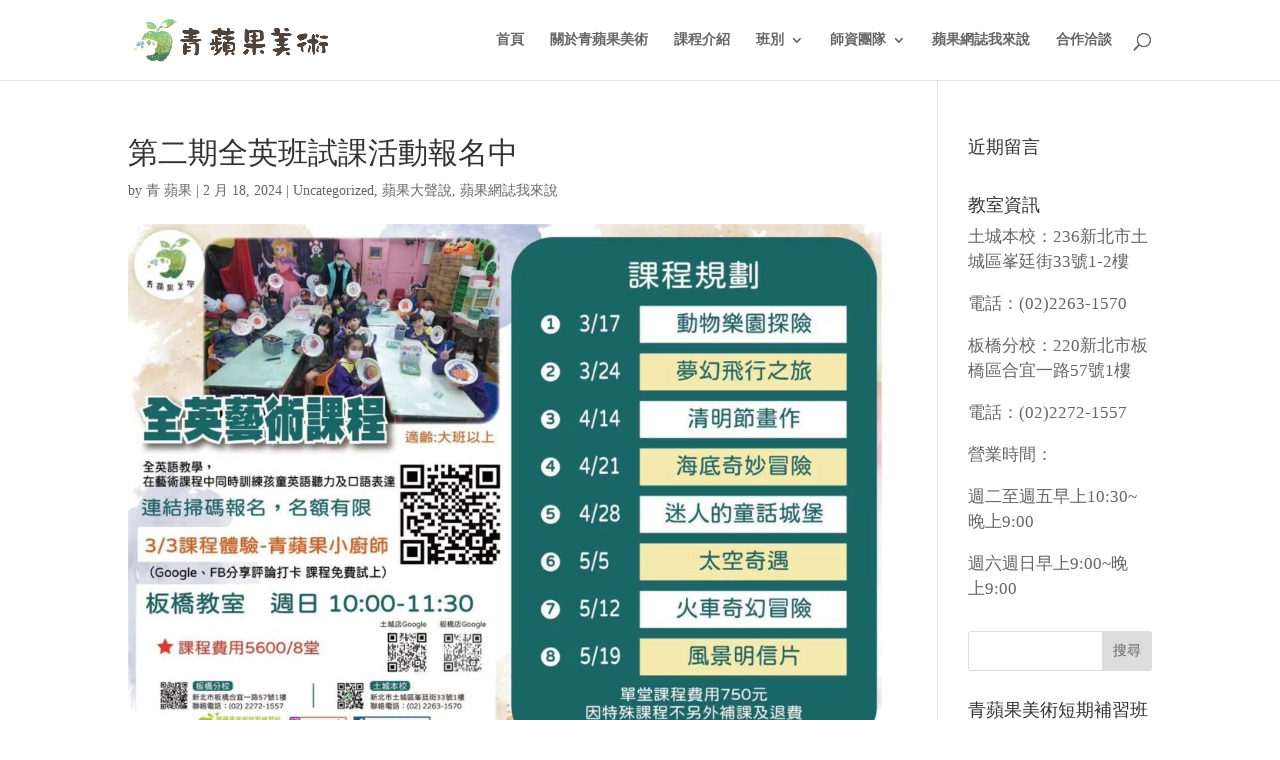

--- FILE ---
content_type: text/css
request_url: https://greenappleart.org/wp-content/et-cache/5082/et-divi-dynamic-5082-late.css?ver=1763308304
body_size: 11
content:
@font-face{font-family:ETmodules;font-display:block;src:url(//greenappleart.org/wp-content/themes/Divi/core/admin/fonts/modules/all/modules.eot);src:url(//greenappleart.org/wp-content/themes/Divi/core/admin/fonts/modules/all/modules.eot?#iefix) format("embedded-opentype"),url(//greenappleart.org/wp-content/themes/Divi/core/admin/fonts/modules/all/modules.woff) format("woff"),url(//greenappleart.org/wp-content/themes/Divi/core/admin/fonts/modules/all/modules.ttf) format("truetype"),url(//greenappleart.org/wp-content/themes/Divi/core/admin/fonts/modules/all/modules.svg#ETmodules) format("svg");font-weight:400;font-style:normal}

--- FILE ---
content_type: text/css
request_url: https://greenappleart.org/wp-content/et-cache/5082/et-divi-dynamic-5082-late.css
body_size: 11
content:
@font-face{font-family:ETmodules;font-display:block;src:url(//greenappleart.org/wp-content/themes/Divi/core/admin/fonts/modules/all/modules.eot);src:url(//greenappleart.org/wp-content/themes/Divi/core/admin/fonts/modules/all/modules.eot?#iefix) format("embedded-opentype"),url(//greenappleart.org/wp-content/themes/Divi/core/admin/fonts/modules/all/modules.woff) format("woff"),url(//greenappleart.org/wp-content/themes/Divi/core/admin/fonts/modules/all/modules.ttf) format("truetype"),url(//greenappleart.org/wp-content/themes/Divi/core/admin/fonts/modules/all/modules.svg#ETmodules) format("svg");font-weight:400;font-style:normal}